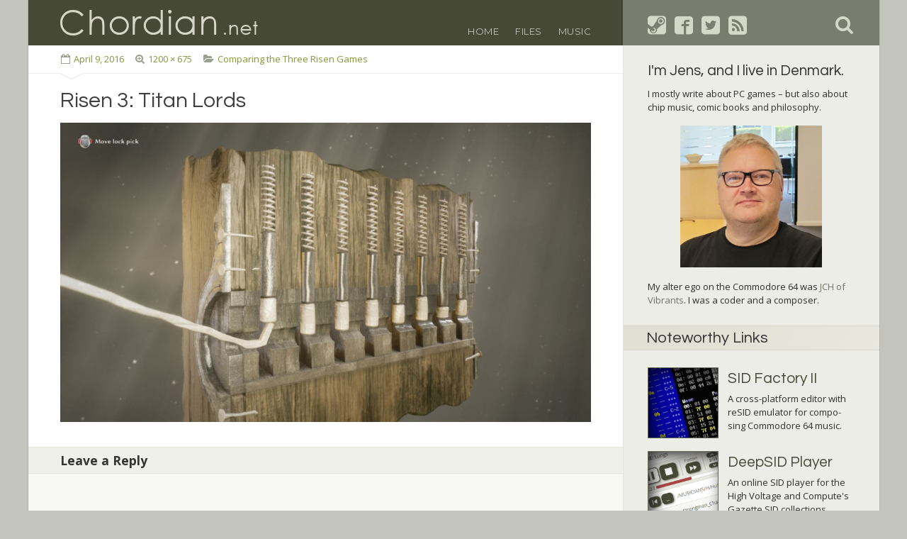

--- FILE ---
content_type: text/html; charset=UTF-8
request_url: https://blog.chordian.net/2016/04/09/comparing-the-three-risen-games/risen3-2016-03-19-13-25-23-16/
body_size: 8059
content:
<!DOCTYPE html>
<html lang="en-US">
<head>
	<meta charset="UTF-8">
	<meta name="viewport" content="width=device-width, initial-scale=1">
	<link rel="profile" href="http://gmpg.org/xfn/11">
	<link rel="pingback" href="https://blog.chordian.net/wordpress/xmlrpc.php">
	<title>Risen 3: Titan Lords &#8211; Chordian.net</title>
<meta name='robots' content='max-image-preview:large' />
<!-- Jetpack Site Verification Tags -->
<meta name="google-site-verification" content="ZHQ8W0cYQFGJojnb5sk7_0cIxKUAD9RW0zkBt9PwprI" />
<link rel='dns-prefetch' href='//stats.wp.com' />
<link rel='dns-prefetch' href='//fonts.googleapis.com' />
<link rel='dns-prefetch' href='//v0.wordpress.com' />
<link rel='dns-prefetch' href='//jetpack.wordpress.com' />
<link rel='dns-prefetch' href='//s0.wp.com' />
<link rel='dns-prefetch' href='//public-api.wordpress.com' />
<link rel='dns-prefetch' href='//0.gravatar.com' />
<link rel='dns-prefetch' href='//1.gravatar.com' />
<link rel='dns-prefetch' href='//2.gravatar.com' />
<link rel='dns-prefetch' href='//widgets.wp.com' />
<link rel="alternate" type="application/rss+xml" title="Chordian.net &raquo; Feed" href="https://blog.chordian.net/feed/" />
<link rel="alternate" type="application/rss+xml" title="Chordian.net &raquo; Comments Feed" href="https://blog.chordian.net/comments/feed/" />
<link rel="alternate" type="application/rss+xml" title="Chordian.net &raquo; Risen 3: Titan Lords Comments Feed" href="https://blog.chordian.net/2016/04/09/comparing-the-three-risen-games/risen3-2016-03-19-13-25-23-16/feed/" />
<link rel="alternate" title="oEmbed (JSON)" type="application/json+oembed" href="https://blog.chordian.net/wp-json/oembed/1.0/embed?url=https%3A%2F%2Fblog.chordian.net%2F2016%2F04%2F09%2Fcomparing-the-three-risen-games%2Frisen3-2016-03-19-13-25-23-16%2F" />
<link rel="alternate" title="oEmbed (XML)" type="text/xml+oembed" href="https://blog.chordian.net/wp-json/oembed/1.0/embed?url=https%3A%2F%2Fblog.chordian.net%2F2016%2F04%2F09%2Fcomparing-the-three-risen-games%2Frisen3-2016-03-19-13-25-23-16%2F&#038;format=xml" />
<style id='wp-img-auto-sizes-contain-inline-css' type='text/css'>
img:is([sizes=auto i],[sizes^="auto," i]){contain-intrinsic-size:3000px 1500px}
/*# sourceURL=wp-img-auto-sizes-contain-inline-css */
</style>
<style id='wp-emoji-styles-inline-css' type='text/css'>

	img.wp-smiley, img.emoji {
		display: inline !important;
		border: none !important;
		box-shadow: none !important;
		height: 1em !important;
		width: 1em !important;
		margin: 0 0.07em !important;
		vertical-align: -0.1em !important;
		background: none !important;
		padding: 0 !important;
	}
/*# sourceURL=wp-emoji-styles-inline-css */
</style>
<link rel='stylesheet' id='olivi-fonts-css' href='//fonts.googleapis.com/css?family=Open+Sans%3A400%2C700%2C400italic%2C700italic%7CQuestrial%7CMontserrat&#038;subset=latin%2Clatin-ext' type='text/css' media='all' />
<link rel='stylesheet' id='olivicons-css' href='https://blog.chordian.net/wordpress/wp-content/themes/olivi/olivicons/style.css?ver=1.0' type='text/css' media='all' />
<link rel='stylesheet' id='olivi-style-css' href='https://blog.chordian.net/wordpress/wp-content/themes/olivi/style.css?ver=6.9' type='text/css' media='all' />
<link rel='stylesheet' id='jetpack_likes-css' href='https://blog.chordian.net/wordpress/wp-content/plugins/jetpack/modules/likes/style.css?ver=15.4' type='text/css' media='all' />
<!--[if lt IE 9]><script type="text/javascript" src="https://blog.chordian.net/wordpress/wp-content/themes/olivi/js/html5shiv.min.js?ver=3.7.3" id="olivi-html5shiv-js"></script>
<![endif]-->
<script type="text/javascript" src="https://blog.chordian.net/wordpress/wp-includes/js/jquery/jquery.min.js?ver=3.7.1" id="jquery-core-js"></script>
<script type="text/javascript" src="https://blog.chordian.net/wordpress/wp-includes/js/jquery/jquery-migrate.min.js?ver=3.4.1" id="jquery-migrate-js"></script>
<link rel="https://api.w.org/" href="https://blog.chordian.net/wp-json/" /><link rel="alternate" title="JSON" type="application/json" href="https://blog.chordian.net/wp-json/wp/v2/media/2450" /><link rel="EditURI" type="application/rsd+xml" title="RSD" href="https://blog.chordian.net/wordpress/xmlrpc.php?rsd" />
<meta name="generator" content="WordPress 6.9" />
<link rel="canonical" href="https://blog.chordian.net/2016/04/09/comparing-the-three-risen-games/risen3-2016-03-19-13-25-23-16/" />
<link rel='shortlink' href='https://wp.me/abGnth-Dw' />
	<style>img#wpstats{display:none}</style>
		
<!-- Jetpack Open Graph Tags -->
<meta property="og:type" content="article" />
<meta property="og:title" content="Risen 3: Titan Lords" />
<meta property="og:url" content="https://blog.chordian.net/2016/04/09/comparing-the-three-risen-games/risen3-2016-03-19-13-25-23-16/" />
<meta property="og:description" content="Visit the post for more." />
<meta property="article:published_time" content="2016-04-09T13:05:29+00:00" />
<meta property="article:modified_time" content="2016-04-09T13:05:57+00:00" />
<meta property="og:site_name" content="Chordian.net" />
<meta property="og:image" content="https://blog.chordian.net/wordpress/wp-content/uploads/2016/04/Risen3-2016-03-19-13-25-23-16.jpg" />
<meta property="og:image:alt" content="Screenshot" />
<meta property="og:locale" content="en_US" />
<meta name="twitter:text:title" content="Risen 3: Titan Lords" />
<meta name="twitter:image" content="https://blog.chordian.net/wordpress/wp-content/uploads/2016/04/Risen3-2016-03-19-13-25-23-16.jpg?w=640" />
<meta name="twitter:image:alt" content="Screenshot" />
<meta name="twitter:card" content="summary_large_image" />
<meta name="twitter:description" content="Visit the post for more." />

<!-- End Jetpack Open Graph Tags -->
<link rel="icon" href="https://blog.chordian.net/wordpress/wp-content/uploads/2015/06/avatar_c_olivi_512_sw12-557d825dv1_site_icon-32x32.png" sizes="32x32" />
<link rel="icon" href="https://blog.chordian.net/wordpress/wp-content/uploads/2015/06/avatar_c_olivi_512_sw12-557d825dv1_site_icon-256x256.png" sizes="192x192" />
<link rel="apple-touch-icon" href="https://blog.chordian.net/wordpress/wp-content/uploads/2015/06/avatar_c_olivi_512_sw12-557d825dv1_site_icon-256x256.png" />
<meta name="msapplication-TileImage" content="https://blog.chordian.net/wordpress/wp-content/uploads/2015/06/avatar_c_olivi_512_sw12-557d825dv1_site_icon.png" />
</head>

<body class="attachment wp-singular attachment-template-default single single-attachment postid-2450 attachmentid-2450 attachment-jpeg wp-theme-olivi">

	
	<div id="page" class="hfeed site">
		<a class="skip-link screen-reader-text" href="#content">Skip to content</a>

		<header id="masthead" class="site-header" role="banner">

			<div class="site-branding">
								<a href="https://blog.chordian.net/" rel="home">
					<div class="site-customlogo"><img class="logo-normal" src="http://blog.chordian.net/wordpress/wp-content/uploads/2015/06/chordian_normal.png" alt="" /></div>
					<div class="site-customlogo"><img class="logo-hover" src="http://blog.chordian.net/wordpress/wp-content/uploads/2015/06/chordian_hover.png" alt="" /></div>
				</a>
			</div>

			<nav id="site-navigation" class="main-navigation" role="navigation">
				<div class="menu-main-container"><ul id="menu-main" class="menu"><li id="menu-item-520" class="menu-item menu-item-type-custom menu-item-object-custom menu-item-home menu-item-520"><a href="http://blog.chordian.net/">Home</a></li>
<li id="menu-item-759" class="menu-item menu-item-type-post_type menu-item-object-page menu-item-759"><a href="https://blog.chordian.net/miscellaneous-files/">Files</a></li>
<li id="menu-item-3085" class="menu-item menu-item-type-post_type menu-item-object-page menu-item-3085"><a href="https://blog.chordian.net/music/">Music</a></li>
</ul></div>			</nav>

		</header>

		<div id="content" class="site-content">
	<div id="primary" class="content-area">
		<main id="main" class="site-main" role="main">
			
					<article id="post-2450" class="post-2450 attachment type-attachment status-inherit hentry">

						<header class="entry-header">

							<div class="entry-meta">
								<div class="meta-both">
									<div class="meta-left">
										<span class="posted-on"><span class="screen-reader-text">Posted on </span><a href="https://blog.chordian.net/2016/04/09/comparing-the-three-risen-games/risen3-2016-03-19-13-25-23-16/" rel="bookmark"><time class="entry-date published" datetime="2016-04-09T15:05:29+02:00">April 9, 2016</time><time class="updated" datetime="2016-04-09T15:05:57+02:00">April 9, 2016</time></a></span>										<span class="attachment-image-size"><a href="https://blog.chordian.net/wordpress/wp-content/uploads/2016/04/Risen3-2016-03-19-13-25-23-16.jpg">1200 &times; 675</a></span>
										<span class="attachment-parent-post"><a href="https://blog.chordian.net/2016/04/09/comparing-the-three-risen-games/" rel="gallery">Comparing the Three Risen Games</a></span>
									</div>
									<div class="meta-right">
																			</div>
								</div>
							</div>

							<h1 class="entry-title"><a href="https://blog.chordian.net/2016/04/09/comparing-the-three-risen-games/risen3-2016-03-19-13-25-23-16/" rel="bookmark">Risen 3: Titan Lords</a></h1>						</header>

						<div class="entry-content">
							<div class="entry-attachment">
								<img width="750" height="422" src="https://blog.chordian.net/wordpress/wp-content/uploads/2016/04/Risen3-2016-03-19-13-25-23-16-1024x576.jpg" class="attachment-large size-large" alt="Screenshot" decoding="async" fetchpriority="high" srcset="https://blog.chordian.net/wordpress/wp-content/uploads/2016/04/Risen3-2016-03-19-13-25-23-16-1024x576.jpg 1024w, https://blog.chordian.net/wordpress/wp-content/uploads/2016/04/Risen3-2016-03-19-13-25-23-16-300x169.jpg 300w, https://blog.chordian.net/wordpress/wp-content/uploads/2016/04/Risen3-2016-03-19-13-25-23-16.jpg 1200w" sizes="(max-width: 750px) 100vw, 750px" data-attachment-id="2450" data-permalink="https://blog.chordian.net/2016/04/09/comparing-the-three-risen-games/risen3-2016-03-19-13-25-23-16/" data-orig-file="https://blog.chordian.net/wordpress/wp-content/uploads/2016/04/Risen3-2016-03-19-13-25-23-16.jpg" data-orig-size="1200,675" data-comments-opened="1" data-image-meta="{&quot;aperture&quot;:&quot;0&quot;,&quot;credit&quot;:&quot;&quot;,&quot;camera&quot;:&quot;&quot;,&quot;caption&quot;:&quot;&quot;,&quot;created_timestamp&quot;:&quot;0&quot;,&quot;copyright&quot;:&quot;&quot;,&quot;focal_length&quot;:&quot;0&quot;,&quot;iso&quot;:&quot;0&quot;,&quot;shutter_speed&quot;:&quot;0&quot;,&quot;title&quot;:&quot;&quot;,&quot;orientation&quot;:&quot;0&quot;}" data-image-title="Risen 3: Titan Lords" data-image-description="" data-image-caption="" data-medium-file="https://blog.chordian.net/wordpress/wp-content/uploads/2016/04/Risen3-2016-03-19-13-25-23-16-300x169.jpg" data-large-file="https://blog.chordian.net/wordpress/wp-content/uploads/2016/04/Risen3-2016-03-19-13-25-23-16-1024x576.jpg" />							</div>
						</div>

						
						<footer class="entry-footer">
													</footer>

					</article>

				
<div id="comments" class="comments-area">

	
	
	
		<div id="respond" class="comment-respond">
			<h3 id="reply-title" class="comment-reply-title">Leave a Reply<small><a rel="nofollow" id="cancel-comment-reply-link" href="/2016/04/09/comparing-the-three-risen-games/risen3-2016-03-19-13-25-23-16/#respond" style="display:none;">Cancel reply</a></small></h3>			<form id="commentform" class="comment-form">
				<iframe
					title="Comment Form"
					src="https://jetpack.wordpress.com/jetpack-comment/?blogid=172639699&#038;postid=2450&#038;comment_registration=0&#038;require_name_email=1&#038;stc_enabled=1&#038;stb_enabled=1&#038;show_avatars=1&#038;avatar_default=mystery&#038;greeting=Leave+a+Reply&#038;jetpack_comments_nonce=f1156613a7&#038;greeting_reply=Leave+a+Reply+to+%25s&#038;color_scheme=transparent&#038;lang=en_US&#038;jetpack_version=15.4&#038;iframe_unique_id=1&#038;show_cookie_consent=10&#038;has_cookie_consent=0&#038;is_current_user_subscribed=0&#038;token_key=%3Bnormal%3B&#038;sig=bf34fa16aa91da3c2d28f4648d8ac94929a31bc3#parent=https%3A%2F%2Fblog.chordian.net%2F2016%2F04%2F09%2Fcomparing-the-three-risen-games%2Frisen3-2016-03-19-13-25-23-16%2F"
											name="jetpack_remote_comment"
						style="width:100%; height: 430px; border:0;"
										class="jetpack_remote_comment"
					id="jetpack_remote_comment"
					sandbox="allow-same-origin allow-top-navigation allow-scripts allow-forms allow-popups"
				>
									</iframe>
									<!--[if !IE]><!-->
					<script>
						document.addEventListener('DOMContentLoaded', function () {
							var commentForms = document.getElementsByClassName('jetpack_remote_comment');
							for (var i = 0; i < commentForms.length; i++) {
								commentForms[i].allowTransparency = true;
								commentForms[i].scrolling = 'no';
							}
						});
					</script>
					<!--<![endif]-->
							</form>
		</div>

		
		<input type="hidden" name="comment_parent" id="comment_parent" value="" />

		
</div>		</main>
	</div>


<div id="secondary" class="widget-area" role="complementary">

		<aside id="search-corner" class="widget widget_search">
		<form role="search" method="get" class="search-form" action="https://blog.chordian.net/">

			<div class="social-icons">

				<a class="search-social" href="http://steamcommunity.com/profiles/76561197982979991/" title="Go to my Steam profile">&#60078;</a><a class="search-social" href="https://www.facebook.com/chordian" title="Go to my Facebook profile">&#60045;</a><a class="search-social" href="https://twitter.com/chordian" title="Go to my Twitter profile">&#60050;</a>
									<a class="search-social" href="https://blog.chordian.net/feed/" title="Syndicate this site using RSS">&#60053;</a>
				
			</div>

			<label>
				<span class="screen-reader-text">Search for:</span>
				<input type="search" class="search-field" placeholder="Search" value="" name="s" />
			</label>
			<noscript><a href="https://blog.chordian.net/?s="></noscript>
			<div unselectable="on" class="search-icon unselectable">&#61442;</div>
			<noscript></a></noscript>
		</form>
	</aside>

	<aside id="custom_html-2" class="widget_text widget widget_custom_html"><div class="textwidget custom-html-widget"><h2 style="font-family:Questrial,sans-serif;font-weight: 400;line-height:0.6;margin-top:30px;">I'm Jens, and I live in Denmark.</h2>
<div style="font-size:13px;">
<p>I mostly write about PC games &ndash; but also about chip music, comic books and philosophy.</p>
	<div style="text-align:center;"><img style="width:200px;" src="https://chordian.net/images/jch12.jpg" alt="Jens-Christian Huus" /></div>
<p>My alter ego on the Commodore 64 was <a href="http://deepsid.chordian.net?file=/MUSICIANS/J/JCH">JCH of Vibrants</a>. I was a coder and a composer.</p>
</div></div></aside><aside id="custom_html-3" class="widget_text widget widget_custom_html"><h1 class="widget-title">Noteworthy Links</h1><div class="textwidget custom-html-widget"><style>
	.pages {
		margin-bottom: 14px;
	}
	div.pages {
		clear: right;
		float: right;
		width: 180px;
		height: 100px;
		font-size: 13px;
		/*background: #faa;*/
	}
	div.pages h2 {
		margin: 4px 0;
		font-family: "Questrial", sans-serif;
		font-weight: normal;
		font-size: 21px;
		color: #474937;
	}
	img.pages {
		clear: left;
		float: left;
		width: 100px;
		height: 100px;
		margin-top: 4px;
		border: 1px solid #68695a;
	}
</style>

<div style="margin-top:20px;"></div>

<a href="http://blog.chordian.net/sf2/" target="_blank"><img class="pages" src="http://chordian.net/images/sf2.png" alt="" /></a>
<div class="pages"><h2>SID Factory II</h2>A cross-platform editor with reSID emulator for compo-sing Commodore 64 music.</div>

<a href="http://deepsid.chordian.net/" target="_blank"><img class="pages" src="http://chordian.net/images/deepsid.png" alt="" /></a>
<div class="pages"><h2>DeepSID Player</h2>An online SID player for the High Voltage and Compute's Gazette SID collections.</div>

<a href="http://csdb.chordian.net/" target="_blank"><img class="pages" src="http://chordian.net/images/cshelldb.jpg" alt="" /></a>
<div class="pages"><h2>CShellDB</h2>A shell on top of The C-64 Scene Database with a new design and thumbnails.</div>

<a href="http://gamedeed.com/" target="_blank"><img class="pages" src="http://chordian.net/images/gamedeed.png" alt="" /></a>
<div class="pages"><h2>GameDeed</h2>Video games checklist, back-log and database. Supports Steam synchronization.</div>

<a href="http://blog.chordian.net/2017/01/09/my-computer-chronicles-part-1/"><img class="pages" src="http://chordian.net/images/chronicles.jpg" alt="" /></a>
<div class="pages"><h2>My Chronicles</h2>5-part series about my com-puter chronicles in the demo scene of the 80’s and 90’s.</div>

<a href="http://blog.chordian.net/computer-timeline/"><img class="pages" src="http://chordian.net/images/timeline.png" alt="" /></a>
<div class="pages" style="margin-bottom:34px;"><h2>My Timeline</h2>A timeline of all my computer activities from 1983 and up, with lots of screenshots.</div>
</div></aside><aside id="categories-2" class="widget widget_categories"><h1 class="widget-title">Categories</h1>
			<ul>
					<li class="cat-item cat-item-88"><a href="https://blog.chordian.net/category/pc-games/abandoned/">Abandoned</a> (28)
</li>
	<li class="cat-item cat-item-2"><a href="https://blog.chordian.net/category/associations/">Associations</a> (6)
</li>
	<li class="cat-item cat-item-107"><a href="https://blog.chordian.net/category/balanced-review/">Balanced Review</a> (35)
</li>
	<li class="cat-item cat-item-81"><a href="https://blog.chordian.net/category/books/">Books</a> (1)
</li>
	<li class="cat-item cat-item-3"><a href="https://blog.chordian.net/category/chiptunes/">Chiptunes</a> (47)
</li>
	<li class="cat-item cat-item-42"><a href="https://blog.chordian.net/category/comics/">Comics</a> (5)
</li>
	<li class="cat-item cat-item-29"><a href="https://blog.chordian.net/category/pc-games/completed/">Completed</a> (136)
</li>
	<li class="cat-item cat-item-89"><a href="https://blog.chordian.net/category/deepsid/">DeepSID</a> (7)
</li>
	<li class="cat-item cat-item-73"><a href="https://blog.chordian.net/category/diary-games/">Diary Games</a> (8)
</li>
	<li class="cat-item cat-item-4"><a href="https://blog.chordian.net/category/fun/">Fun</a> (7)
</li>
	<li class="cat-item cat-item-109"><a href="https://blog.chordian.net/category/gamenotes/">Game Notes</a> (5)
</li>
	<li class="cat-item cat-item-108"><a href="https://blog.chordian.net/category/game-tropes/">Game Tropes</a> (9)
</li>
	<li class="cat-item cat-item-56"><a href="https://blog.chordian.net/category/gamedeed/">GameDeed</a> (2)
</li>
	<li class="cat-item cat-item-30"><a href="https://blog.chordian.net/category/hardware/">Hardware</a> (4)
</li>
	<li class="cat-item cat-item-5"><a href="https://blog.chordian.net/category/html/">HTML</a> (2)
</li>
	<li class="cat-item cat-item-90"><a href="https://blog.chordian.net/category/kickstarter/">Kickstarter</a> (9)
</li>
	<li class="cat-item cat-item-6"><a href="https://blog.chordian.net/category/mmorpg/">MMORPG</a> (40)
</li>
	<li class="cat-item cat-item-74"><a href="https://blog.chordian.net/category/movies/">Movies</a> (4)
</li>
	<li class="cat-item cat-item-110"><a href="https://blog.chordian.net/category/musings/">Musings</a> (1)
</li>
	<li class="cat-item cat-item-78"><a href="https://blog.chordian.net/category/oldskool/">Oldskool</a> (16)
</li>
	<li class="cat-item cat-item-26"><a href="https://blog.chordian.net/category/pc-games/">PC Games</a> (244)
</li>
	<li class="cat-item cat-item-70"><a href="https://blog.chordian.net/category/philosophy/">Philosophy</a> (14)
</li>
	<li class="cat-item cat-item-45"><a href="https://blog.chordian.net/category/photography/">Photography</a> (11)
</li>
	<li class="cat-item cat-item-60"><a href="https://blog.chordian.net/category/quotes/">Quotes</a> (16)
</li>
	<li class="cat-item cat-item-85"><a href="https://blog.chordian.net/category/rambling/">Rambling</a> (5)
</li>
	<li class="cat-item cat-item-111"><a href="https://blog.chordian.net/category/short-sessions/">Short Sessions</a> (21)
</li>
	<li class="cat-item cat-item-97"><a href="https://blog.chordian.net/category/chiptunes/sid/">SID</a> (20)
</li>
	<li class="cat-item cat-item-84"><a href="https://blog.chordian.net/category/sid-factory-ii/">SID Factory II</a> (4)
</li>
	<li class="cat-item cat-item-9"><a href="https://blog.chordian.net/category/site/">Site</a> (7)
</li>
	<li class="cat-item cat-item-11"><a href="https://blog.chordian.net/category/tv/">Television</a> (10)
</li>
	<li class="cat-item cat-item-61"><a href="https://blog.chordian.net/category/tracker-music/">Tracker Music</a> (10)
</li>
	<li class="cat-item cat-item-86"><a href="https://blog.chordian.net/category/tutorial/">Tutorial</a> (5)
</li>
			</ul>

			</aside>
</div>
		</div><!-- #content -->

		<footer id="colophon" class="site-footer" role="contentinfo">
			<div class="site-info">

				Olivi theme for				<a href="http://wordpress.org/">WordPress</a>
				&#169; 2015 by				<a href="http://chordian.net/">Chordian</a>.

				<div class="site-meta">
										<a href="https://blog.chordian.net/wordpress/wp-login.php">Log in</a> &#124;
					<a href="https://blog.chordian.net/feed/" title="Syndicate this site using RSS">Entries <abbr title="Really Simple Syndication">RSS</abbr></a> &#124;
					<a href="https://blog.chordian.net/comments/feed/" title="The latest comments to all posts in RSS">Comments <abbr title="Really Simple Syndication">RSS</abbr></a>
				</div>

			</div>
		</footer>

	</div><!-- #page -->

	<script type="speculationrules">
{"prefetch":[{"source":"document","where":{"and":[{"href_matches":"/*"},{"not":{"href_matches":["/wordpress/wp-*.php","/wordpress/wp-admin/*","/wordpress/wp-content/uploads/*","/wordpress/wp-content/*","/wordpress/wp-content/plugins/*","/wordpress/wp-content/themes/olivi/*","/*\\?(.+)"]}},{"not":{"selector_matches":"a[rel~=\"nofollow\"]"}},{"not":{"selector_matches":".no-prefetch, .no-prefetch a"}}]},"eagerness":"conservative"}]}
</script>
<script type="text/javascript" src="https://blog.chordian.net/wordpress/wp-content/themes/olivi/js/jquery.placeholder.min.js?ver=2.1.1" id="olivi-placeholder-js"></script>
<script type="text/javascript" src="https://blog.chordian.net/wordpress/wp-content/themes/olivi/js/jquery.easing.1.3.js?ver=1.3" id="olivi-easing-js"></script>
<script type="text/javascript" src="https://blog.chordian.net/wordpress/wp-content/themes/olivi/js/skip-link-focus-fix.js?ver=1.0" id="olivi-skip-link-focus-fix-js"></script>
<script type="text/javascript" src="https://blog.chordian.net/wordpress/wp-content/themes/olivi/js/theme.js?ver=1.0" id="olivi-theme-js"></script>
<script type="text/javascript" id="jetpack-stats-js-before">
/* <![CDATA[ */
_stq = window._stq || [];
_stq.push([ "view", {"v":"ext","blog":"172639699","post":"2450","tz":"1","srv":"blog.chordian.net","j":"1:15.4"} ]);
_stq.push([ "clickTrackerInit", "172639699", "2450" ]);
//# sourceURL=jetpack-stats-js-before
/* ]]> */
</script>
<script type="text/javascript" src="https://stats.wp.com/e-202604.js" id="jetpack-stats-js" defer="defer" data-wp-strategy="defer"></script>
<script defer type="text/javascript" src="https://blog.chordian.net/wordpress/wp-content/plugins/akismet/_inc/akismet-frontend.js?ver=1762994884" id="akismet-frontend-js"></script>
<script id="wp-emoji-settings" type="application/json">
{"baseUrl":"https://s.w.org/images/core/emoji/17.0.2/72x72/","ext":".png","svgUrl":"https://s.w.org/images/core/emoji/17.0.2/svg/","svgExt":".svg","source":{"concatemoji":"https://blog.chordian.net/wordpress/wp-includes/js/wp-emoji-release.min.js?ver=6.9"}}
</script>
<script type="module">
/* <![CDATA[ */
/*! This file is auto-generated */
const a=JSON.parse(document.getElementById("wp-emoji-settings").textContent),o=(window._wpemojiSettings=a,"wpEmojiSettingsSupports"),s=["flag","emoji"];function i(e){try{var t={supportTests:e,timestamp:(new Date).valueOf()};sessionStorage.setItem(o,JSON.stringify(t))}catch(e){}}function c(e,t,n){e.clearRect(0,0,e.canvas.width,e.canvas.height),e.fillText(t,0,0);t=new Uint32Array(e.getImageData(0,0,e.canvas.width,e.canvas.height).data);e.clearRect(0,0,e.canvas.width,e.canvas.height),e.fillText(n,0,0);const a=new Uint32Array(e.getImageData(0,0,e.canvas.width,e.canvas.height).data);return t.every((e,t)=>e===a[t])}function p(e,t){e.clearRect(0,0,e.canvas.width,e.canvas.height),e.fillText(t,0,0);var n=e.getImageData(16,16,1,1);for(let e=0;e<n.data.length;e++)if(0!==n.data[e])return!1;return!0}function u(e,t,n,a){switch(t){case"flag":return n(e,"\ud83c\udff3\ufe0f\u200d\u26a7\ufe0f","\ud83c\udff3\ufe0f\u200b\u26a7\ufe0f")?!1:!n(e,"\ud83c\udde8\ud83c\uddf6","\ud83c\udde8\u200b\ud83c\uddf6")&&!n(e,"\ud83c\udff4\udb40\udc67\udb40\udc62\udb40\udc65\udb40\udc6e\udb40\udc67\udb40\udc7f","\ud83c\udff4\u200b\udb40\udc67\u200b\udb40\udc62\u200b\udb40\udc65\u200b\udb40\udc6e\u200b\udb40\udc67\u200b\udb40\udc7f");case"emoji":return!a(e,"\ud83e\u1fac8")}return!1}function f(e,t,n,a){let r;const o=(r="undefined"!=typeof WorkerGlobalScope&&self instanceof WorkerGlobalScope?new OffscreenCanvas(300,150):document.createElement("canvas")).getContext("2d",{willReadFrequently:!0}),s=(o.textBaseline="top",o.font="600 32px Arial",{});return e.forEach(e=>{s[e]=t(o,e,n,a)}),s}function r(e){var t=document.createElement("script");t.src=e,t.defer=!0,document.head.appendChild(t)}a.supports={everything:!0,everythingExceptFlag:!0},new Promise(t=>{let n=function(){try{var e=JSON.parse(sessionStorage.getItem(o));if("object"==typeof e&&"number"==typeof e.timestamp&&(new Date).valueOf()<e.timestamp+604800&&"object"==typeof e.supportTests)return e.supportTests}catch(e){}return null}();if(!n){if("undefined"!=typeof Worker&&"undefined"!=typeof OffscreenCanvas&&"undefined"!=typeof URL&&URL.createObjectURL&&"undefined"!=typeof Blob)try{var e="postMessage("+f.toString()+"("+[JSON.stringify(s),u.toString(),c.toString(),p.toString()].join(",")+"));",a=new Blob([e],{type:"text/javascript"});const r=new Worker(URL.createObjectURL(a),{name:"wpTestEmojiSupports"});return void(r.onmessage=e=>{i(n=e.data),r.terminate(),t(n)})}catch(e){}i(n=f(s,u,c,p))}t(n)}).then(e=>{for(const n in e)a.supports[n]=e[n],a.supports.everything=a.supports.everything&&a.supports[n],"flag"!==n&&(a.supports.everythingExceptFlag=a.supports.everythingExceptFlag&&a.supports[n]);var t;a.supports.everythingExceptFlag=a.supports.everythingExceptFlag&&!a.supports.flag,a.supports.everything||((t=a.source||{}).concatemoji?r(t.concatemoji):t.wpemoji&&t.twemoji&&(r(t.twemoji),r(t.wpemoji)))});
//# sourceURL=https://blog.chordian.net/wordpress/wp-includes/js/wp-emoji-loader.min.js
/* ]]> */
</script>
		<script type="text/javascript">
			(function () {
				const iframe = document.getElementById( 'jetpack_remote_comment' );
								
				const commentIframes = document.getElementsByClassName('jetpack_remote_comment');

				window.addEventListener('message', function(event) {
					if (event.origin !== 'https://jetpack.wordpress.com') {
						return;
					}

					if (!event?.data?.iframeUniqueId && !event?.data?.height) {
						return;
					}

					const eventDataUniqueId = event.data.iframeUniqueId;

					// Change height for the matching comment iframe
					for (let i = 0; i < commentIframes.length; i++) {
						const iframe = commentIframes[i];
						const url = new URL(iframe.src);
						const iframeUniqueIdParam = url.searchParams.get('iframe_unique_id');
						if (iframeUniqueIdParam == event.data.iframeUniqueId) {
							iframe.style.height = event.data.height + 'px';
							return;
						}
					}
				});
			})();
		</script>
		
</body>

	<!-- Google tag (gtag.js) -->
	<script async src="https://www.googletagmanager.com/gtag/js?id=G-NV6Z0P5C6C"></script>
	<script>
	  window.dataLayer = window.dataLayer || [];
	  function gtag(){dataLayer.push(arguments);}
	  gtag('js', new Date());

	  gtag('config', 'G-NV6Z0P5C6C');
	</script>

</html>

--- FILE ---
content_type: text/css
request_url: https://blog.chordian.net/wordpress/wp-content/themes/olivi/olivicons/style.css?ver=1.0
body_size: 679
content:
@font-face {
	font-family: 'olivicons';
	src:url('fonts/olivicons.eot?-iji9kz');
	src:url('fonts/olivicons.eot?#iefix-iji9kz') format('embedded-opentype'),
		url('fonts/olivicons.ttf?-iji9kz') format('truetype'),
		url('fonts/olivicons.woff?-iji9kz') format('woff'),
		url('fonts/olivicons.svg?-iji9kz#olivicons') format('svg');
	font-weight: normal;
	font-style: normal;
}

[class^="icon-"], [class*=" icon-"] {
	font-family: 'olivicons';
	speak: none;
	font-style: normal;
	font-weight: normal;
	font-variant: normal;
	text-transform: none;
	line-height: 1;

	/* Better Font Rendering =========== */
	-webkit-font-smoothing: antialiased;
	-moz-osx-font-smoothing: grayscale;
}

.icon-image:before {
	content: "\e90d";
}
.icon-link:before {
	content: "\e9cb";
}
.icon-info:before {
	content: "\ea0c";
}
.icon-arrow-right:before {
	content: "\ea34";
}
.icon-arrow-left:before {
	content: "\ea38";
}
.icon-arrow-right2:before {
	content: "\ea3c";
}
.icon-arrow-left2:before {
	content: "\ea40";
}
.icon-google-plus:before {
	content: "\ea88";
}
.icon-google-plus2:before {
	content: "\ea89";
}
.icon-google-plus3:before {
	content: "\ea8a";
}
.icon-facebook:before {
	content: "\ea8c";
}
.icon-facebook2:before {
	content: "\ea8d";
}
.icon-facebook3:before {
	content: "\ea8e";
}
.icon-twitter:before {
	content: "\ea91";
}
.icon-twitter2:before {
	content: "\ea92";
}
.icon-twitter3:before {
	content: "\ea93";
}
.icon-feed2:before {
	content: "\ea94";
}
.icon-feed3:before {
	content: "\ea95";
}
.icon-feed4:before {
	content: "\ea96";
}
.icon-steam:before {
	content: "\eaad";
}
.icon-steam2:before {
	content: "\eaae";
}
.icon-search:before {
	content: "\f002";
}
.icon-user:before {
	content: "\f007";
}
.icon-search-plus:before {
	content: "\f00e";
}
.icon-clock-o:before {
	content: "\f017";
}
.icon-lock:before {
	content: "\f023";
}
.icon-tag:before {
	content: "\f02b";
}
.icon-tags:before {
	content: "\f02c";
}
.icon-pencil:before {
	content: "\f040";
}
.icon-edit:before {
	content: "\f044";
}
.icon-chevron-left:before {
	content: "\f053";
}
.icon-chevron-right:before {
	content: "\f054";
}
.icon-info-circle:before {
	content: "\f05a";
}
.icon-calendar:before {
	content: "\f073";
}
.icon-comment:before {
	content: "\f075";
}
.icon-chevron-up:before {
	content: "\f077";
}
.icon-chevron-down:before {
	content: "\f078";
}
.icon-folder:before {
	content: "\f07b";
}
.icon-folder-open:before {
	content: "\f07c";
}
.icon-twitter-square:before {
	content: "\f081";
}
.icon-facebook-square:before {
	content: "\f082";
}
.icon-thumb-tack:before {
	content: "\f08d";
}
.icon-twitter4:before {
	content: "\f099";
}
.icon-facebook4:before {
	content: "\f09a";
}
.icon-chain:before {
	content: "\f0c1";
}
.icon-google-plus4:before {
	content: "\f0d5";
}
.icon-caret-down:before {
	content: "\f0d7";
}
.icon-comment-o:before {
	content: "\f0e5";
}
.icon-angle-double-left:before {
	content: "\f100";
}
.icon-angle-double-right:before {
	content: "\f101";
}
.icon-angle-left:before {
	content: "\f104";
}
.icon-angle-right:before {
	content: "\f105";
}
.icon-folder-o:before {
	content: "\f114";
}
.icon-folder-open-o:before {
	content: "\f115";
}
.icon-calendar-o:before {
	content: "\f133";
}
.icon-rss-square:before {
	content: "\f143";
}
.icon-steam3:before {
	content: "\f1b6";
}
.icon-steam-square:before {
	content: "\f1b7";
}
.icon-share-alt:before {
	content: "\f1e0";
}


--- FILE ---
content_type: text/javascript
request_url: https://blog.chordian.net/wordpress/wp-content/themes/olivi/js/skip-link-focus-fix.js?ver=1.0
body_size: 385
content:

/**
 * Olivi theme / JavaScript
 *
 * Makes 'Skip to Content' link work correctly in IE9, Chrome, and Opera 3 for
 * better accessibility.
 *
 * @link http://www.nczonline.net/blog/2013/01/15/fixing-skip-to-content-links/
 */

(function() { // DOM ready

	var is_webkit	= navigator.userAgent.toLowerCase().indexOf('webkit') > -1,
	    is_opera	= navigator.userAgent.toLowerCase().indexOf('opera') > -1,
	    is_ie		= navigator.userAgent.toLowerCase().indexOf('msie') > -1;

	if ((is_webkit || is_opera || is_ie) && document.getElementById && window.addEventListener) {
		window.addEventListener('hashchange', function() {
			var element = document.getElementById(location.hash.substring(1));
			if (element) {
				if (!/^(?:a|select|input|button|textarea)$/i.test(element.tagName)) {
					element.tabIndex = -1;
				}
				element.focus();
			}
		}, false);
	}

})();